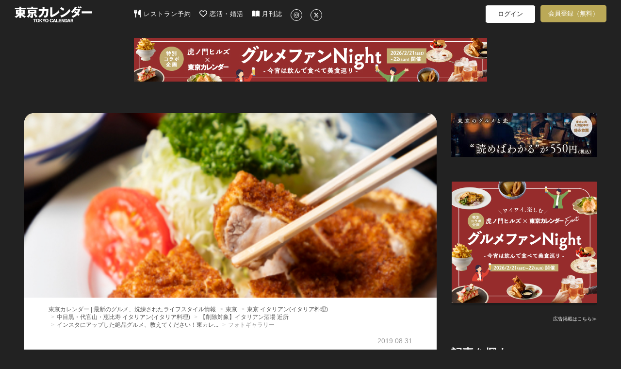

--- FILE ---
content_type: text/html; charset=utf-8
request_url: https://www.google.com/recaptcha/api2/aframe
body_size: 267
content:
<!DOCTYPE HTML><html><head><meta http-equiv="content-type" content="text/html; charset=UTF-8"></head><body><script nonce="WuoE9NjAv7KsZ7vDtvCPAQ">/** Anti-fraud and anti-abuse applications only. See google.com/recaptcha */ try{var clients={'sodar':'https://pagead2.googlesyndication.com/pagead/sodar?'};window.addEventListener("message",function(a){try{if(a.source===window.parent){var b=JSON.parse(a.data);var c=clients[b['id']];if(c){var d=document.createElement('img');d.src=c+b['params']+'&rc='+(localStorage.getItem("rc::a")?sessionStorage.getItem("rc::b"):"");window.document.body.appendChild(d);sessionStorage.setItem("rc::e",parseInt(sessionStorage.getItem("rc::e")||0)+1);localStorage.setItem("rc::h",'1769660861625');}}}catch(b){}});window.parent.postMessage("_grecaptcha_ready", "*");}catch(b){}</script></body></html>